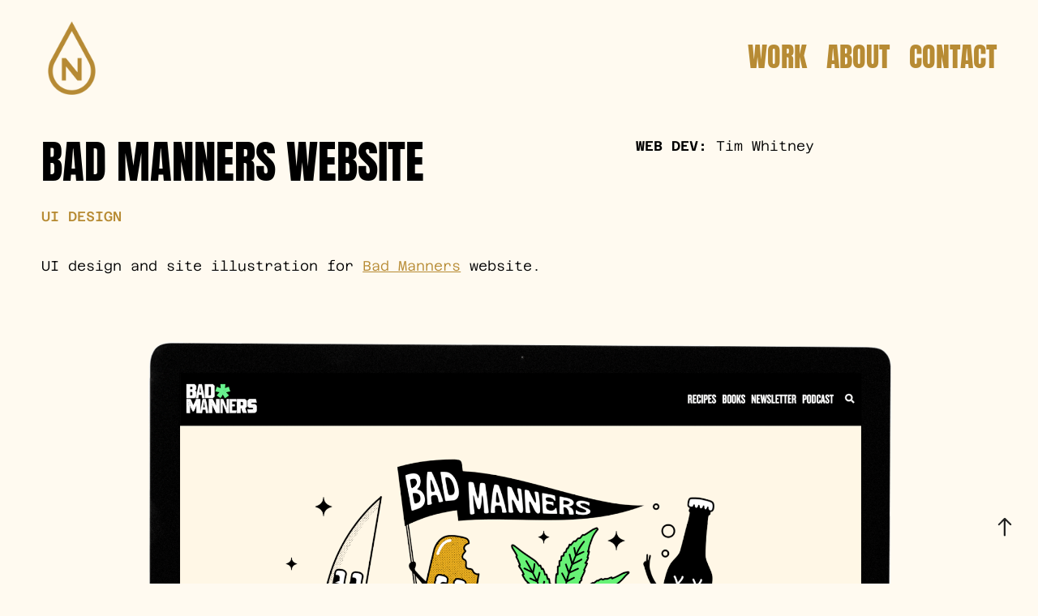

--- FILE ---
content_type: text/html; charset=utf-8
request_url: https://nickhensley.co/bad-manners-animation
body_size: 6912
content:
<!DOCTYPE HTML>
<html lang="en-US">
<head>
  <meta charset="UTF-8" />
  <meta name="viewport" content="width=device-width, initial-scale=1" />
      <meta name="keywords"  content="illustration,branding,design,graphic design,digital art,logo design,identity design,packaging,beer packaging,editorial,editorial illustration,sticker design,apparel design,cover design,book design" />
      <meta name="description"  content="UI Design" />
      <meta name="twitter:card"  content="summary_large_image" />
      <meta name="twitter:site"  content="@AdobePortfolio" />
      <meta  property="og:title" content="Nick Hensley - Designer &amp; Illustrator - Bad Manners Website" />
      <meta  property="og:description" content="UI Design" />
      <meta  property="og:image" content="https://cdn.myportfolio.com/739b0dfd-b1c3-4d8b-bf6d-45a3033244f4/8519b65e-a54a-4572-8b2d-050f05fc3d09_rwc_73x46x853x946x853.gif?h=f08d11cddfafdbd9458398db3e4c20d8" />
        <link rel="icon" href="https://cdn.myportfolio.com/739b0dfd-b1c3-4d8b-bf6d-45a3033244f4/e457b0ca-93f9-4c72-b867-019ad205c38c_carw_1x1x32.png?h=22e13dd4a3ad8251a367e125204b483c" />
      <link rel="stylesheet" href="/dist/css/main.css" type="text/css" />
      <link rel="stylesheet" href="https://cdn.myportfolio.com/739b0dfd-b1c3-4d8b-bf6d-45a3033244f4/c1e3700b2ec3b1fd7ea1efb57fcc663b1740535752.css?h=46ed97c284789162fbdb7cdffea95db3" type="text/css" />
    <link rel="canonical" href="https://nickhensley.co/bad-manners-animation" />
      <title>Nick Hensley - Designer &amp; Illustrator - Bad Manners Website</title>
    <script type="text/javascript" src="//use.typekit.net/ik/[base64].js?cb=35f77bfb8b50944859ea3d3804e7194e7a3173fb" async onload="
    try {
      window.Typekit.load();
    } catch (e) {
      console.warn('Typekit not loaded.');
    }
    "></script>
</head>
  <body>  <div class='page-background-video page-background-video-with-panel'>
  </div>
  <div class="js-responsive-nav">
    <div class="responsive-nav">
      <div class="close-responsive-click-area js-close-responsive-nav">
        <div class="close-responsive-button"></div>
      </div>
          <div class="nav-container">
            <nav data-hover-hint="nav">
                <div class="gallery-title"><a href="/work" >Work</a></div>
      <div class="page-title">
        <a href="/about" >About</a>
      </div>
      <div class="page-title">
        <a href="/contact" >Contact</a>
      </div>
            </nav>
          </div>
    </div>
  </div>
  <div class="site-wrap cfix">
    <div class="site-container">
      <div class="site-content e2e-site-content">
        <header class="site-header">
          <div class="logo-container">
              <div class="logo-wrap" data-hover-hint="logo">
                    <div class="logo e2e-site-logo-text logo-image  ">
    <a href="/work" class="image-normal image-link">
      <img src="https://cdn.myportfolio.com/739b0dfd-b1c3-4d8b-bf6d-45a3033244f4/87fdb3e5-1d7a-40f6-ae4d-f8dbfe57bc45_rwc_0x0x376x494x4096.png?h=3266370ce193ee414c72435e6a59bf27" alt="Nick Hensley">
    </a>
</div>
              </div>
  <div class="hamburger-click-area js-hamburger">
    <div class="hamburger">
      <i></i>
      <i></i>
      <i></i>
    </div>
  </div>
          </div>
              <div class="nav-container">
                <nav data-hover-hint="nav">
                <div class="gallery-title"><a href="/work" >Work</a></div>
      <div class="page-title">
        <a href="/about" >About</a>
      </div>
      <div class="page-title">
        <a href="/contact" >Contact</a>
      </div>
                </nav>
              </div>
        </header>
        <main>
  <div class="page-container js-site-wrap" data-context="page.page.container" data-hover-hint="pageContainer">
    <section class="page standard-modules">
      <div class="page-content js-page-content" data-context="pages" data-identity="id:p62ef51bca183d31b4f72d335d8f0569dad58cd4d0227404cb6c04">
        <div id="project-canvas" class="js-project-modules modules content">
          <div id="project-modules">
              
              
              
              
              
              
              
              
              
              <div class="project-module module tree project-module-tree js-js-project-module e2e-site-project-module-tree" >
  <div class="tree-wrapper valign-top">
      <div class="tree-child-wrapper" style="flex: 31">
        
        
        
        
        
        <div class="project-module module text project-module-text align- js-project-module e2e-site-project-module-text" style="padding-top: 0px;
padding-bottom: 35px;
  float: left;
  clear: both;
">
  <div class="rich-text js-text-editable module-text"><div style="text-align:left;" class="title">Bad Manners Website </div><div style="text-align: left;" class="main-text"><span style="color:#b78b34;" class="texteditor-inline-color"><span style="text-align:left; text-transform:uppercase;"><span style="font-family:kmgg; font-weight:500;">UI Design</span></span></span></div></div>
</div>

        
        
        
      </div>
      <div class="tree-child-wrapper" style="flex: 19">
        
        
        
        
        
        <div class="project-module module text project-module-text align- js-project-module e2e-site-project-module-text" style="padding-top: 0px;
padding-bottom: 30px;
  width: 85%;
  float: left;
  clear: both;
">
  <div class="rich-text js-text-editable module-text"><div style="text-align:left;" class="main-text"><span style="font-family:kmgg; font-weight:600;"><span style="text-align:left; text-transform:uppercase;">Web Dev:</span></span> Tim Whitney</div></div>
</div>

        
        
        
      </div>
  </div>
</div>

              
              
              
              
              
              <div class="project-module module text project-module-text align- js-project-module e2e-site-project-module-text" style="padding-top: 0px;
padding-bottom: 60px;
  float: left;
  clear: both;
">
  <div class="rich-text js-text-editable module-text"><div>UI design and site illustration for <a href="https://www.badmanners.com" target="_blank">Bad Manners</a> website.<br></div></div>
</div>

              
              
              
              
              
              <div class="project-module module image project-module-image js-js-project-module"  style="padding-top: px;
padding-bottom: 30px;
  width: 91%;
">

  

  
     <div class="js-lightbox" data-src="https://cdn.myportfolio.com/739b0dfd-b1c3-4d8b-bf6d-45a3033244f4/ad326c59-8262-4597-8278-c1f918ce8368.gif?h=6a1081490df85bfb88457d190ca457ee">
           <img
             class="js-lazy e2e-site-project-module-image"
             src="[data-uri]"
             data-src="https://cdn.myportfolio.com/739b0dfd-b1c3-4d8b-bf6d-45a3033244f4/ad326c59-8262-4597-8278-c1f918ce8368_rw_1920.gif?h=20b83f2ec342c105936c6fc60a377556"
             data-srcset="https://cdn.myportfolio.com/739b0dfd-b1c3-4d8b-bf6d-45a3033244f4/ad326c59-8262-4597-8278-c1f918ce8368_rw_600.gif?h=dba0f266d94dc69ca1be2043eb9bd0c1 600w,https://cdn.myportfolio.com/739b0dfd-b1c3-4d8b-bf6d-45a3033244f4/ad326c59-8262-4597-8278-c1f918ce8368_rw_1200.gif?h=0ef3b9c0c979ae5e830caedbe2eea2a0 1200w,https://cdn.myportfolio.com/739b0dfd-b1c3-4d8b-bf6d-45a3033244f4/ad326c59-8262-4597-8278-c1f918ce8368_rw_1920.gif?h=20b83f2ec342c105936c6fc60a377556 1920w,"
             data-sizes="(max-width: 1920px) 100vw, 1920px"
             width="1920"
             height="0"
             style="padding-bottom: 67%; background: rgba(0, 0, 0, 0.03)"
             
           >
     </div>
  

</div>

              
              
              
              
              
              
              
              
              
              <div class="project-module module image project-module-image js-js-project-module"  style="padding-top: px;
padding-bottom: 35px;
">

  

  
     <div class="js-lightbox" data-src="https://cdn.myportfolio.com/739b0dfd-b1c3-4d8b-bf6d-45a3033244f4/61ac8168-4105-4002-a272-9ae380083016.jpg?h=20303a2bf675d35102195319b97083be">
           <img
             class="js-lazy e2e-site-project-module-image"
             src="[data-uri]"
             data-src="https://cdn.myportfolio.com/739b0dfd-b1c3-4d8b-bf6d-45a3033244f4/61ac8168-4105-4002-a272-9ae380083016_rw_1920.jpg?h=893c47df56dadc612354ea0bdffb1a38"
             data-srcset="https://cdn.myportfolio.com/739b0dfd-b1c3-4d8b-bf6d-45a3033244f4/61ac8168-4105-4002-a272-9ae380083016_rw_600.jpg?h=95ea9c64bc5b2b55032f5416be7cf1b5 600w,https://cdn.myportfolio.com/739b0dfd-b1c3-4d8b-bf6d-45a3033244f4/61ac8168-4105-4002-a272-9ae380083016_rw_1200.jpg?h=c7f75ca5af7950d68f864977e69070f5 1200w,https://cdn.myportfolio.com/739b0dfd-b1c3-4d8b-bf6d-45a3033244f4/61ac8168-4105-4002-a272-9ae380083016_rw_1920.jpg?h=893c47df56dadc612354ea0bdffb1a38 1920w,"
             data-sizes="(max-width: 1920px) 100vw, 1920px"
             width="1920"
             height="0"
             style="padding-bottom: 65.5%; background: rgba(0, 0, 0, 0.03)"
             
           >
     </div>
  

</div>

              
              
              
              
              
              
              
              
              
              <div class="project-module module image project-module-image js-js-project-module"  style="padding-top: px;
padding-bottom: px;
">

  

  
     <div class="js-lightbox" data-src="https://cdn.myportfolio.com/739b0dfd-b1c3-4d8b-bf6d-45a3033244f4/4276d151-7018-4e41-870f-1b3714de201d.jpg?h=487d1fe76e0753354869dbe5b036993e">
           <img
             class="js-lazy e2e-site-project-module-image"
             src="[data-uri]"
             data-src="https://cdn.myportfolio.com/739b0dfd-b1c3-4d8b-bf6d-45a3033244f4/4276d151-7018-4e41-870f-1b3714de201d_rw_1920.jpg?h=25e94360d40a70992a4e533fa56f9e93"
             data-srcset="https://cdn.myportfolio.com/739b0dfd-b1c3-4d8b-bf6d-45a3033244f4/4276d151-7018-4e41-870f-1b3714de201d_rw_600.jpg?h=e18c6fdefbd01ac8d6d36ce0dc132777 600w,https://cdn.myportfolio.com/739b0dfd-b1c3-4d8b-bf6d-45a3033244f4/4276d151-7018-4e41-870f-1b3714de201d_rw_1200.jpg?h=46ea8dda73f66817d791e52008da65ab 1200w,https://cdn.myportfolio.com/739b0dfd-b1c3-4d8b-bf6d-45a3033244f4/4276d151-7018-4e41-870f-1b3714de201d_rw_1920.jpg?h=25e94360d40a70992a4e533fa56f9e93 1920w,"
             data-sizes="(max-width: 1920px) 100vw, 1920px"
             width="1920"
             height="0"
             style="padding-bottom: 62.5%; background: rgba(0, 0, 0, 0.03)"
             
           >
     </div>
  

</div>

              
              
              
              
              
              
              
              
          </div>
        </div>
      </div>
    </section>
          <section class="other-projects" data-context="page.page.other_pages" data-hover-hint="otherPages">
            <div class="title-wrapper">
              <div class="title-container">
                  <h3 class="other-projects-title preserve-whitespace">You may also like ⬇</h3>
              </div>
            </div>
            <div class="project-covers">
                  <a class="project-cover js-project-cover-touch hold-space" href="/allrecipes" data-context="pages" data-identity="id:p6412496482abead2786681e5893a90901607389ef501f8651d844">
                    <div class="cover-content-container">
                      <div class="cover-image-wrap">
                        <div class="cover-image">
                            <div class="cover cover-normal">

            <img
              class="cover__img js-lazy"
              src="https://cdn.myportfolio.com/739b0dfd-b1c3-4d8b-bf6d-45a3033244f4/6ed9c5f6-8dc7-48e2-b31d-8179500fe97e_carw_9x10x32.jpg?h=4bfc1c34fba2e10f2c67abd74a327e05"
              data-src="https://cdn.myportfolio.com/739b0dfd-b1c3-4d8b-bf6d-45a3033244f4/6ed9c5f6-8dc7-48e2-b31d-8179500fe97e_car_9x10.jpg?h=b9e9f946a8b38f85a14d0ab30bd82e59"
              data-srcset="https://cdn.myportfolio.com/739b0dfd-b1c3-4d8b-bf6d-45a3033244f4/6ed9c5f6-8dc7-48e2-b31d-8179500fe97e_carw_9x10x640.jpg?h=30315ce0e3810f0bc090fa558e113783 640w, https://cdn.myportfolio.com/739b0dfd-b1c3-4d8b-bf6d-45a3033244f4/6ed9c5f6-8dc7-48e2-b31d-8179500fe97e_carw_9x10x1280.jpg?h=83f2eda8d10f025a0472ab533fafb904 1280w, https://cdn.myportfolio.com/739b0dfd-b1c3-4d8b-bf6d-45a3033244f4/6ed9c5f6-8dc7-48e2-b31d-8179500fe97e_carw_9x10x1366.jpg?h=9ba819dd2a4a6c25829516b9b496ec54 1366w, https://cdn.myportfolio.com/739b0dfd-b1c3-4d8b-bf6d-45a3033244f4/6ed9c5f6-8dc7-48e2-b31d-8179500fe97e_carw_9x10x1920.jpg?h=86156c090227eaa20ef6f0bddf850c84 1920w, https://cdn.myportfolio.com/739b0dfd-b1c3-4d8b-bf6d-45a3033244f4/6ed9c5f6-8dc7-48e2-b31d-8179500fe97e_carw_9x10x2560.jpg?h=f5e4815628fb5843640806db93d17fa1 2560w, https://cdn.myportfolio.com/739b0dfd-b1c3-4d8b-bf6d-45a3033244f4/6ed9c5f6-8dc7-48e2-b31d-8179500fe97e_carw_9x10x5120.jpg?h=f581d4941ba9b6ebd3dce3e1378727e7 5120w"
              data-sizes="(max-width: 540px) 100vw, (max-width: 768px) 50vw, calc(100vw / 3)"
            >
                                      </div>
                        </div>
                      </div>
                      <div class="details-wrap">
                        <div class="details">
                          <div class="details-inner">
                              <div class="title preserve-whitespace">Allrecipes</div>
                              <div class="description">Editorial Illustration</div>
                          </div>
                        </div>
                      </div>
                    </div>
                  </a>
                  <a class="project-cover js-project-cover-touch hold-space" href="/thanksgiving-wines-1" data-context="pages" data-identity="id:p62e461e9c4d6715d86f5734d73d6f1f90fc6e4ab6854616c9bbb1">
                    <div class="cover-content-container">
                      <div class="cover-image-wrap">
                        <div class="cover-image">
                            <div class="cover cover-normal">

            <img
              class="cover__img js-lazy"
              src="https://cdn.myportfolio.com/739b0dfd-b1c3-4d8b-bf6d-45a3033244f4/c3610967-eb99-4085-bf65-333ed5395029_rwc_42x0x779x864x32.gif?h=6bd8d619747f6e88e4e77307798836c5"
              data-src="https://cdn.myportfolio.com/739b0dfd-b1c3-4d8b-bf6d-45a3033244f4/c3610967-eb99-4085-bf65-333ed5395029_rwc_42x0x779x864x779.gif?h=7f8794d74037809f24f0ce55cd69d7ba"
              data-srcset="https://cdn.myportfolio.com/739b0dfd-b1c3-4d8b-bf6d-45a3033244f4/c3610967-eb99-4085-bf65-333ed5395029_rwc_42x0x779x864x640.gif?h=4b6953ca587a939ba685331054c21b01 640w, https://cdn.myportfolio.com/739b0dfd-b1c3-4d8b-bf6d-45a3033244f4/c3610967-eb99-4085-bf65-333ed5395029_rwc_42x0x779x864x779.gif?h=7f8794d74037809f24f0ce55cd69d7ba 1280w, https://cdn.myportfolio.com/739b0dfd-b1c3-4d8b-bf6d-45a3033244f4/c3610967-eb99-4085-bf65-333ed5395029_rwc_42x0x779x864x779.gif?h=7f8794d74037809f24f0ce55cd69d7ba 1366w, https://cdn.myportfolio.com/739b0dfd-b1c3-4d8b-bf6d-45a3033244f4/c3610967-eb99-4085-bf65-333ed5395029_rwc_42x0x779x864x779.gif?h=7f8794d74037809f24f0ce55cd69d7ba 1920w, https://cdn.myportfolio.com/739b0dfd-b1c3-4d8b-bf6d-45a3033244f4/c3610967-eb99-4085-bf65-333ed5395029_rwc_42x0x779x864x779.gif?h=7f8794d74037809f24f0ce55cd69d7ba 2560w, https://cdn.myportfolio.com/739b0dfd-b1c3-4d8b-bf6d-45a3033244f4/c3610967-eb99-4085-bf65-333ed5395029_rwc_42x0x779x864x779.gif?h=7f8794d74037809f24f0ce55cd69d7ba 5120w"
              data-sizes="(max-width: 540px) 100vw, (max-width: 768px) 50vw, calc(100vw / 3)"
            >
                                      </div>
                        </div>
                      </div>
                      <div class="details-wrap">
                        <div class="details">
                          <div class="details-inner">
                              <div class="title preserve-whitespace">Thanksgiving Wines</div>
                              <div class="description">Editorial Illustration</div>
                          </div>
                        </div>
                      </div>
                    </div>
                  </a>
                  <a class="project-cover js-project-cover-touch hold-space" href="/sparkling-wine" data-context="pages" data-identity="id:p62e428df4f3c60a9a0869b3e7c8a26a5fc011fa361464a9c98dd5">
                    <div class="cover-content-container">
                      <div class="cover-image-wrap">
                        <div class="cover-image">
                            <div class="cover cover-normal">

            <img
              class="cover__img js-lazy"
              src="https://cdn.myportfolio.com/739b0dfd-b1c3-4d8b-bf6d-45a3033244f4/91a0de09-acd3-4384-b2cb-bc4e17554904_rwc_109x36x1003x1112x32.jpg?h=ec898303d174193bdad219925449f896"
              data-src="https://cdn.myportfolio.com/739b0dfd-b1c3-4d8b-bf6d-45a3033244f4/91a0de09-acd3-4384-b2cb-bc4e17554904_rwc_109x36x1003x1112x1003.jpg?h=29a13f63cad549d36dfce8c698bd5f29"
              data-srcset="https://cdn.myportfolio.com/739b0dfd-b1c3-4d8b-bf6d-45a3033244f4/91a0de09-acd3-4384-b2cb-bc4e17554904_rwc_109x36x1003x1112x640.jpg?h=e1469b2ddcbcf32ca05e47336542715c 640w, https://cdn.myportfolio.com/739b0dfd-b1c3-4d8b-bf6d-45a3033244f4/91a0de09-acd3-4384-b2cb-bc4e17554904_rwc_109x36x1003x1112x1003.jpg?h=29a13f63cad549d36dfce8c698bd5f29 1280w, https://cdn.myportfolio.com/739b0dfd-b1c3-4d8b-bf6d-45a3033244f4/91a0de09-acd3-4384-b2cb-bc4e17554904_rwc_109x36x1003x1112x1003.jpg?h=29a13f63cad549d36dfce8c698bd5f29 1366w, https://cdn.myportfolio.com/739b0dfd-b1c3-4d8b-bf6d-45a3033244f4/91a0de09-acd3-4384-b2cb-bc4e17554904_rwc_109x36x1003x1112x1003.jpg?h=29a13f63cad549d36dfce8c698bd5f29 1920w, https://cdn.myportfolio.com/739b0dfd-b1c3-4d8b-bf6d-45a3033244f4/91a0de09-acd3-4384-b2cb-bc4e17554904_rwc_109x36x1003x1112x1003.jpg?h=29a13f63cad549d36dfce8c698bd5f29 2560w, https://cdn.myportfolio.com/739b0dfd-b1c3-4d8b-bf6d-45a3033244f4/91a0de09-acd3-4384-b2cb-bc4e17554904_rwc_109x36x1003x1112x1003.jpg?h=29a13f63cad549d36dfce8c698bd5f29 5120w"
              data-sizes="(max-width: 540px) 100vw, (max-width: 768px) 50vw, calc(100vw / 3)"
            >
                                      </div>
                        </div>
                      </div>
                      <div class="details-wrap">
                        <div class="details">
                          <div class="details-inner">
                              <div class="title preserve-whitespace">Sparkling Wine for Modern Times</div>
                              <div class="description">Cover Design / Book Illustration</div>
                          </div>
                        </div>
                      </div>
                    </div>
                  </a>
                  <a class="project-cover js-project-cover-touch hold-space" href="/taste" data-context="pages" data-identity="id:p62d9a203564fd6f12953d45121f749beb63302a29489ca46c4083">
                    <div class="cover-content-container">
                      <div class="cover-image-wrap">
                        <div class="cover-image">
                            <div class="cover cover-normal">

            <img
              class="cover__img js-lazy"
              src="https://cdn.myportfolio.com/739b0dfd-b1c3-4d8b-bf6d-45a3033244f4/35577eb6-a053-4e0c-b995-be223d7f59a8_rwc_29x0x936x1039x32.gif?h=e29075f4e6d39b4f242d746b9ecf1e57"
              data-src="https://cdn.myportfolio.com/739b0dfd-b1c3-4d8b-bf6d-45a3033244f4/35577eb6-a053-4e0c-b995-be223d7f59a8_rwc_29x0x936x1039x936.gif?h=bb8a191c0fc76f26d88ba1c90c4f66ca"
              data-srcset="https://cdn.myportfolio.com/739b0dfd-b1c3-4d8b-bf6d-45a3033244f4/35577eb6-a053-4e0c-b995-be223d7f59a8_rwc_29x0x936x1039x640.gif?h=7345993aa1e7dc3df902b51dc20fe5b6 640w, https://cdn.myportfolio.com/739b0dfd-b1c3-4d8b-bf6d-45a3033244f4/35577eb6-a053-4e0c-b995-be223d7f59a8_rwc_29x0x936x1039x936.gif?h=bb8a191c0fc76f26d88ba1c90c4f66ca 1280w, https://cdn.myportfolio.com/739b0dfd-b1c3-4d8b-bf6d-45a3033244f4/35577eb6-a053-4e0c-b995-be223d7f59a8_rwc_29x0x936x1039x936.gif?h=bb8a191c0fc76f26d88ba1c90c4f66ca 1366w, https://cdn.myportfolio.com/739b0dfd-b1c3-4d8b-bf6d-45a3033244f4/35577eb6-a053-4e0c-b995-be223d7f59a8_rwc_29x0x936x1039x936.gif?h=bb8a191c0fc76f26d88ba1c90c4f66ca 1920w, https://cdn.myportfolio.com/739b0dfd-b1c3-4d8b-bf6d-45a3033244f4/35577eb6-a053-4e0c-b995-be223d7f59a8_rwc_29x0x936x1039x936.gif?h=bb8a191c0fc76f26d88ba1c90c4f66ca 2560w, https://cdn.myportfolio.com/739b0dfd-b1c3-4d8b-bf6d-45a3033244f4/35577eb6-a053-4e0c-b995-be223d7f59a8_rwc_29x0x936x1039x936.gif?h=bb8a191c0fc76f26d88ba1c90c4f66ca 5120w"
              data-sizes="(max-width: 540px) 100vw, (max-width: 768px) 50vw, calc(100vw / 3)"
            >
                                      </div>
                        </div>
                      </div>
                      <div class="details-wrap">
                        <div class="details">
                          <div class="details-inner">
                              <div class="title preserve-whitespace">The Monday Interview</div>
                              <div class="description">Editorial Illustration</div>
                          </div>
                        </div>
                      </div>
                    </div>
                  </a>
                  <a class="project-cover js-project-cover-touch hold-space" href="/pasta" data-context="pages" data-identity="id:p62e448622b57f5b11b515b8b37b81003fa029b15b06462cff682a">
                    <div class="cover-content-container">
                      <div class="cover-image-wrap">
                        <div class="cover-image">
                            <div class="cover cover-normal">

            <img
              class="cover__img js-lazy"
              src="https://cdn.myportfolio.com/739b0dfd-b1c3-4d8b-bf6d-45a3033244f4/097b667e-be22-4776-a2dc-262f4b131a95_rwc_60x20x745x826x32.jpg?h=58e98f3cec2625d0fe2fd4f3a01c5256"
              data-src="https://cdn.myportfolio.com/739b0dfd-b1c3-4d8b-bf6d-45a3033244f4/097b667e-be22-4776-a2dc-262f4b131a95_rwc_60x20x745x826x745.jpg?h=0a4b4b1e0e7afa51e80e559093ad6f2a"
              data-srcset="https://cdn.myportfolio.com/739b0dfd-b1c3-4d8b-bf6d-45a3033244f4/097b667e-be22-4776-a2dc-262f4b131a95_rwc_60x20x745x826x640.jpg?h=982f4875d2632c18e92a2bc0f25a795a 640w, https://cdn.myportfolio.com/739b0dfd-b1c3-4d8b-bf6d-45a3033244f4/097b667e-be22-4776-a2dc-262f4b131a95_rwc_60x20x745x826x745.jpg?h=0a4b4b1e0e7afa51e80e559093ad6f2a 1280w, https://cdn.myportfolio.com/739b0dfd-b1c3-4d8b-bf6d-45a3033244f4/097b667e-be22-4776-a2dc-262f4b131a95_rwc_60x20x745x826x745.jpg?h=0a4b4b1e0e7afa51e80e559093ad6f2a 1366w, https://cdn.myportfolio.com/739b0dfd-b1c3-4d8b-bf6d-45a3033244f4/097b667e-be22-4776-a2dc-262f4b131a95_rwc_60x20x745x826x745.jpg?h=0a4b4b1e0e7afa51e80e559093ad6f2a 1920w, https://cdn.myportfolio.com/739b0dfd-b1c3-4d8b-bf6d-45a3033244f4/097b667e-be22-4776-a2dc-262f4b131a95_rwc_60x20x745x826x745.jpg?h=0a4b4b1e0e7afa51e80e559093ad6f2a 2560w, https://cdn.myportfolio.com/739b0dfd-b1c3-4d8b-bf6d-45a3033244f4/097b667e-be22-4776-a2dc-262f4b131a95_rwc_60x20x745x826x745.jpg?h=0a4b4b1e0e7afa51e80e559093ad6f2a 5120w"
              data-sizes="(max-width: 540px) 100vw, (max-width: 768px) 50vw, calc(100vw / 3)"
            >
                                      </div>
                        </div>
                      </div>
                      <div class="details-wrap">
                        <div class="details">
                          <div class="details-inner">
                              <div class="title preserve-whitespace">Pasta Cookbook</div>
                              <div class="description">Book Illustration</div>
                          </div>
                        </div>
                      </div>
                    </div>
                  </a>
                  <a class="project-cover js-project-cover-touch hold-space" href="/winter-drinks" data-context="pages" data-identity="id:p62d9a6c303b50b683ca3f4dc5bbc0c548bd2d6d3be42f684abd97">
                    <div class="cover-content-container">
                      <div class="cover-image-wrap">
                        <div class="cover-image">
                            <div class="cover cover-normal">

            <img
              class="cover__img js-lazy"
              src="https://cdn.myportfolio.com/739b0dfd-b1c3-4d8b-bf6d-45a3033244f4/93080a26-84f8-4dea-b693-584d006b24c5_rwc_5x36x623x691x32.gif?h=ba20a21634d8985f37b253e0f76d11c0"
              data-src="https://cdn.myportfolio.com/739b0dfd-b1c3-4d8b-bf6d-45a3033244f4/93080a26-84f8-4dea-b693-584d006b24c5_rwc_5x36x623x691x623.gif?h=6f2c0ac6fee6bbeb78089cee4d4a3a7f"
              data-srcset="https://cdn.myportfolio.com/739b0dfd-b1c3-4d8b-bf6d-45a3033244f4/93080a26-84f8-4dea-b693-584d006b24c5_rwc_5x36x623x691x623.gif?h=6f2c0ac6fee6bbeb78089cee4d4a3a7f 640w, https://cdn.myportfolio.com/739b0dfd-b1c3-4d8b-bf6d-45a3033244f4/93080a26-84f8-4dea-b693-584d006b24c5_rwc_5x36x623x691x623.gif?h=6f2c0ac6fee6bbeb78089cee4d4a3a7f 1280w, https://cdn.myportfolio.com/739b0dfd-b1c3-4d8b-bf6d-45a3033244f4/93080a26-84f8-4dea-b693-584d006b24c5_rwc_5x36x623x691x623.gif?h=6f2c0ac6fee6bbeb78089cee4d4a3a7f 1366w, https://cdn.myportfolio.com/739b0dfd-b1c3-4d8b-bf6d-45a3033244f4/93080a26-84f8-4dea-b693-584d006b24c5_rwc_5x36x623x691x623.gif?h=6f2c0ac6fee6bbeb78089cee4d4a3a7f 1920w, https://cdn.myportfolio.com/739b0dfd-b1c3-4d8b-bf6d-45a3033244f4/93080a26-84f8-4dea-b693-584d006b24c5_rwc_5x36x623x691x623.gif?h=6f2c0ac6fee6bbeb78089cee4d4a3a7f 2560w, https://cdn.myportfolio.com/739b0dfd-b1c3-4d8b-bf6d-45a3033244f4/93080a26-84f8-4dea-b693-584d006b24c5_rwc_5x36x623x691x623.gif?h=6f2c0ac6fee6bbeb78089cee4d4a3a7f 5120w"
              data-sizes="(max-width: 540px) 100vw, (max-width: 768px) 50vw, calc(100vw / 3)"
            >
                                      </div>
                        </div>
                      </div>
                      <div class="details-wrap">
                        <div class="details">
                          <div class="details-inner">
                              <div class="title preserve-whitespace">Winter Drinks</div>
                              <div class="description">Cover Design / Book Design</div>
                          </div>
                        </div>
                      </div>
                    </div>
                  </a>
                  <a class="project-cover js-project-cover-touch hold-space" href="/aged-aquavit-label" data-context="pages" data-identity="id:p6329e752ef94c16db13b075c3b957c12c50d4f13eae974ddd295d">
                    <div class="cover-content-container">
                      <div class="cover-image-wrap">
                        <div class="cover-image">
                            <div class="cover cover-normal">

            <img
              class="cover__img js-lazy"
              src="https://cdn.myportfolio.com/739b0dfd-b1c3-4d8b-bf6d-45a3033244f4/e7a6c3b3-6b07-4d4f-916e-c5a35e2afc4b_rwc_382x0x1154x1280x32.jpg?h=3fa45381e710ce07ead7bead01234cbf"
              data-src="https://cdn.myportfolio.com/739b0dfd-b1c3-4d8b-bf6d-45a3033244f4/e7a6c3b3-6b07-4d4f-916e-c5a35e2afc4b_rwc_382x0x1154x1280x1154.jpg?h=5fb0fa4d7ac18db63b36886a31b7c51f"
              data-srcset="https://cdn.myportfolio.com/739b0dfd-b1c3-4d8b-bf6d-45a3033244f4/e7a6c3b3-6b07-4d4f-916e-c5a35e2afc4b_rwc_382x0x1154x1280x640.jpg?h=255f535fffbe5091f704303076825012 640w, https://cdn.myportfolio.com/739b0dfd-b1c3-4d8b-bf6d-45a3033244f4/e7a6c3b3-6b07-4d4f-916e-c5a35e2afc4b_rwc_382x0x1154x1280x1280.jpg?h=7a6ba9c88edd55ba590e9db0322b6eb1 1280w, https://cdn.myportfolio.com/739b0dfd-b1c3-4d8b-bf6d-45a3033244f4/e7a6c3b3-6b07-4d4f-916e-c5a35e2afc4b_rwc_382x0x1154x1280x1366.jpg?h=7019439ecfd9fe99c02b58618b938ee1 1366w, https://cdn.myportfolio.com/739b0dfd-b1c3-4d8b-bf6d-45a3033244f4/e7a6c3b3-6b07-4d4f-916e-c5a35e2afc4b_rwc_382x0x1154x1280x1920.jpg?h=f45e514b209abb537c5bb495b34f67a7 1920w, https://cdn.myportfolio.com/739b0dfd-b1c3-4d8b-bf6d-45a3033244f4/e7a6c3b3-6b07-4d4f-916e-c5a35e2afc4b_rwc_382x0x1154x1280x1154.jpg?h=5fb0fa4d7ac18db63b36886a31b7c51f 2560w, https://cdn.myportfolio.com/739b0dfd-b1c3-4d8b-bf6d-45a3033244f4/e7a6c3b3-6b07-4d4f-916e-c5a35e2afc4b_rwc_382x0x1154x1280x1154.jpg?h=5fb0fa4d7ac18db63b36886a31b7c51f 5120w"
              data-sizes="(max-width: 540px) 100vw, (max-width: 768px) 50vw, calc(100vw / 3)"
            >
                                      </div>
                        </div>
                      </div>
                      <div class="details-wrap">
                        <div class="details">
                          <div class="details-inner">
                              <div class="title preserve-whitespace">Devil's Head Distillery</div>
                              <div class="description">Label Design / Packaging</div>
                          </div>
                        </div>
                      </div>
                    </div>
                  </a>
                  <a class="project-cover js-project-cover-touch hold-space" href="/pbr-sound-society-2019" data-context="pages" data-identity="id:p5d5b89472f00708c3b0376a0ad15f3861b0cfa8d6b26d8d36b532">
                    <div class="cover-content-container">
                      <div class="cover-image-wrap">
                        <div class="cover-image">
                            <div class="cover cover-normal">

            <img
              class="cover__img js-lazy"
              src="https://cdn.myportfolio.com/739b0dfd-b1c3-4d8b-bf6d-45a3033244f4/7929f953-85fd-4079-bb75-2ac97d2e3e4c_rwc_804x280x2809x2809x32.jpg?h=1f9fe548a9d1a780288dada5cfe708b5"
              data-src="https://cdn.myportfolio.com/739b0dfd-b1c3-4d8b-bf6d-45a3033244f4/7929f953-85fd-4079-bb75-2ac97d2e3e4c_rwc_804x280x2809x2809x2809.jpg?h=97cadde0424c6384511601bb0b7be563"
              data-srcset="https://cdn.myportfolio.com/739b0dfd-b1c3-4d8b-bf6d-45a3033244f4/7929f953-85fd-4079-bb75-2ac97d2e3e4c_rwc_804x280x2809x2809x640.jpg?h=d4e3fa1e6912e6c607c3fb0d0ebd0339 640w, https://cdn.myportfolio.com/739b0dfd-b1c3-4d8b-bf6d-45a3033244f4/7929f953-85fd-4079-bb75-2ac97d2e3e4c_rwc_804x280x2809x2809x1280.jpg?h=ebe1a434acc60a9e87e1e6a2dd08d5b0 1280w, https://cdn.myportfolio.com/739b0dfd-b1c3-4d8b-bf6d-45a3033244f4/7929f953-85fd-4079-bb75-2ac97d2e3e4c_rwc_804x280x2809x2809x1366.jpg?h=657ec60266ffd21ed690c77ac9fe40a6 1366w, https://cdn.myportfolio.com/739b0dfd-b1c3-4d8b-bf6d-45a3033244f4/7929f953-85fd-4079-bb75-2ac97d2e3e4c_rwc_804x280x2809x2809x1920.jpg?h=67f40612ae06e3740c4396e14ae40e01 1920w, https://cdn.myportfolio.com/739b0dfd-b1c3-4d8b-bf6d-45a3033244f4/7929f953-85fd-4079-bb75-2ac97d2e3e4c_rwc_804x280x2809x2809x2560.jpg?h=6a570329c3edba56fd5180836ce82ade 2560w, https://cdn.myportfolio.com/739b0dfd-b1c3-4d8b-bf6d-45a3033244f4/7929f953-85fd-4079-bb75-2ac97d2e3e4c_rwc_804x280x2809x2809x2809.jpg?h=97cadde0424c6384511601bb0b7be563 5120w"
              data-sizes="(max-width: 540px) 100vw, (max-width: 768px) 50vw, calc(100vw / 3)"
            >
                                      </div>
                        </div>
                      </div>
                      <div class="details-wrap">
                        <div class="details">
                          <div class="details-inner">
                              <div class="title preserve-whitespace">PBR Sound Society</div>
                              <div class="description">Label Design / Packaging</div>
                          </div>
                        </div>
                      </div>
                    </div>
                  </a>
                  <a class="project-cover js-project-cover-touch hold-space" href="/another-rond-trivia-cards" data-context="pages" data-identity="id:p62e56e32a464f70e9a502d847a41e47edda064d64a5038ad54b8a">
                    <div class="cover-content-container">
                      <div class="cover-image-wrap">
                        <div class="cover-image">
                            <div class="cover cover-normal">

            <img
              class="cover__img js-lazy"
              src="https://cdn.myportfolio.com/739b0dfd-b1c3-4d8b-bf6d-45a3033244f4/48d8a7e7-d9d2-4e9a-a43d-b2589a6dac67_rwc_8x0x985x1093x32.gif?h=ca33c66b750a4a3a758635e9ded6a9a0"
              data-src="https://cdn.myportfolio.com/739b0dfd-b1c3-4d8b-bf6d-45a3033244f4/48d8a7e7-d9d2-4e9a-a43d-b2589a6dac67_rwc_8x0x985x1093x985.gif?h=ef5b061708c973783c467dce28242dfe"
              data-srcset="https://cdn.myportfolio.com/739b0dfd-b1c3-4d8b-bf6d-45a3033244f4/48d8a7e7-d9d2-4e9a-a43d-b2589a6dac67_rwc_8x0x985x1093x640.gif?h=6c70375b3e42c5d3275061a86aedeb47 640w, https://cdn.myportfolio.com/739b0dfd-b1c3-4d8b-bf6d-45a3033244f4/48d8a7e7-d9d2-4e9a-a43d-b2589a6dac67_rwc_8x0x985x1093x985.gif?h=ef5b061708c973783c467dce28242dfe 1280w, https://cdn.myportfolio.com/739b0dfd-b1c3-4d8b-bf6d-45a3033244f4/48d8a7e7-d9d2-4e9a-a43d-b2589a6dac67_rwc_8x0x985x1093x985.gif?h=ef5b061708c973783c467dce28242dfe 1366w, https://cdn.myportfolio.com/739b0dfd-b1c3-4d8b-bf6d-45a3033244f4/48d8a7e7-d9d2-4e9a-a43d-b2589a6dac67_rwc_8x0x985x1093x985.gif?h=ef5b061708c973783c467dce28242dfe 1920w, https://cdn.myportfolio.com/739b0dfd-b1c3-4d8b-bf6d-45a3033244f4/48d8a7e7-d9d2-4e9a-a43d-b2589a6dac67_rwc_8x0x985x1093x985.gif?h=ef5b061708c973783c467dce28242dfe 2560w, https://cdn.myportfolio.com/739b0dfd-b1c3-4d8b-bf6d-45a3033244f4/48d8a7e7-d9d2-4e9a-a43d-b2589a6dac67_rwc_8x0x985x1093x985.gif?h=ef5b061708c973783c467dce28242dfe 5120w"
              data-sizes="(max-width: 540px) 100vw, (max-width: 768px) 50vw, calc(100vw / 3)"
            >
                                      </div>
                        </div>
                      </div>
                      <div class="details-wrap">
                        <div class="details">
                          <div class="details-inner">
                              <div class="title preserve-whitespace">Another Round Trivia Cards</div>
                              <div class="description">Illustration / Packaging</div>
                          </div>
                        </div>
                      </div>
                    </div>
                  </a>
                  <a class="project-cover js-project-cover-touch hold-space" href="/punch" data-context="pages" data-identity="id:p62d9a28bc8fe074740881822e26040bc64d54e998af5fca898c92">
                    <div class="cover-content-container">
                      <div class="cover-image-wrap">
                        <div class="cover-image">
                            <div class="cover cover-normal">

            <img
              class="cover__img js-lazy"
              src="https://cdn.myportfolio.com/739b0dfd-b1c3-4d8b-bf6d-45a3033244f4/ac3e8405-1641-4200-9d0c-ebc9b50b7346_rwc_571x0x1444x1444x32.png?h=c181d173517400b902e808a0bb5c1c9e"
              data-src="https://cdn.myportfolio.com/739b0dfd-b1c3-4d8b-bf6d-45a3033244f4/ac3e8405-1641-4200-9d0c-ebc9b50b7346_rwc_571x0x1444x1444x1444.png?h=d0e705f05dbe505d82a5e9d26a2ab74d"
              data-srcset="https://cdn.myportfolio.com/739b0dfd-b1c3-4d8b-bf6d-45a3033244f4/ac3e8405-1641-4200-9d0c-ebc9b50b7346_rwc_571x0x1444x1444x640.png?h=be6ff3fb54848e443670dca649c88332 640w, https://cdn.myportfolio.com/739b0dfd-b1c3-4d8b-bf6d-45a3033244f4/ac3e8405-1641-4200-9d0c-ebc9b50b7346_rwc_571x0x1444x1444x1280.png?h=4578a07a85d41a04ae253eabfd95c928 1280w, https://cdn.myportfolio.com/739b0dfd-b1c3-4d8b-bf6d-45a3033244f4/ac3e8405-1641-4200-9d0c-ebc9b50b7346_rwc_571x0x1444x1444x1366.png?h=83bdef21ff20a29270828757965ba741 1366w, https://cdn.myportfolio.com/739b0dfd-b1c3-4d8b-bf6d-45a3033244f4/ac3e8405-1641-4200-9d0c-ebc9b50b7346_rwc_571x0x1444x1444x1920.png?h=282e9d1603126b1376637a2ecbedf712 1920w, https://cdn.myportfolio.com/739b0dfd-b1c3-4d8b-bf6d-45a3033244f4/ac3e8405-1641-4200-9d0c-ebc9b50b7346_rwc_571x0x1444x1444x2560.png?h=d6ff51cd873cd98124fa317de6556e66 2560w, https://cdn.myportfolio.com/739b0dfd-b1c3-4d8b-bf6d-45a3033244f4/ac3e8405-1641-4200-9d0c-ebc9b50b7346_rwc_571x0x1444x1444x1444.png?h=d0e705f05dbe505d82a5e9d26a2ab74d 5120w"
              data-sizes="(max-width: 540px) 100vw, (max-width: 768px) 50vw, calc(100vw / 3)"
            >
                                      </div>
                        </div>
                      </div>
                      <div class="details-wrap">
                        <div class="details">
                          <div class="details-inner">
                              <div class="title preserve-whitespace">Pliny The Immortal</div>
                              <div class="description">Editorial Illustration</div>
                          </div>
                        </div>
                      </div>
                    </div>
                  </a>
            </div>
          </section>
        <section class="back-to-top" data-hover-hint="backToTop">
          <a href="#"><span class="arrow">&uarr;</span><span class="preserve-whitespace">Back to Top</span></a>
        </section>
        <a class="back-to-top-fixed js-back-to-top back-to-top-fixed-with-panel" data-hover-hint="backToTop" data-hover-hint-placement="top-start" href="#">
          <svg version="1.1" id="Layer_1" xmlns="http://www.w3.org/2000/svg" xmlns:xlink="http://www.w3.org/1999/xlink" x="0px" y="0px"
           viewBox="0 0 26 26" style="enable-background:new 0 0 26 26;" xml:space="preserve" class="icon icon-back-to-top">
          <g>
            <path d="M13.8,1.3L21.6,9c0.1,0.1,0.1,0.3,0.2,0.4c0.1,0.1,0.1,0.3,0.1,0.4s0,0.3-0.1,0.4c-0.1,0.1-0.1,0.3-0.3,0.4
              c-0.1,0.1-0.2,0.2-0.4,0.3c-0.2,0.1-0.3,0.1-0.4,0.1c-0.1,0-0.3,0-0.4-0.1c-0.2-0.1-0.3-0.2-0.4-0.3L14.2,5l0,19.1
              c0,0.2-0.1,0.3-0.1,0.5c0,0.1-0.1,0.3-0.3,0.4c-0.1,0.1-0.2,0.2-0.4,0.3c-0.1,0.1-0.3,0.1-0.5,0.1c-0.1,0-0.3,0-0.4-0.1
              c-0.1-0.1-0.3-0.1-0.4-0.3c-0.1-0.1-0.2-0.2-0.3-0.4c-0.1-0.1-0.1-0.3-0.1-0.5l0-19.1l-5.7,5.7C6,10.8,5.8,10.9,5.7,11
              c-0.1,0.1-0.3,0.1-0.4,0.1c-0.2,0-0.3,0-0.4-0.1c-0.1-0.1-0.3-0.2-0.4-0.3c-0.1-0.1-0.1-0.2-0.2-0.4C4.1,10.2,4,10.1,4.1,9.9
              c0-0.1,0-0.3,0.1-0.4c0-0.1,0.1-0.3,0.3-0.4l7.7-7.8c0.1,0,0.2-0.1,0.2-0.1c0,0,0.1-0.1,0.2-0.1c0.1,0,0.2,0,0.2-0.1
              c0.1,0,0.1,0,0.2,0c0,0,0.1,0,0.2,0c0.1,0,0.2,0,0.2,0.1c0.1,0,0.1,0.1,0.2,0.1C13.7,1.2,13.8,1.2,13.8,1.3z"/>
          </g>
          </svg>
        </a>
  </div>
              <footer class="site-footer" data-hover-hint="footer">
                <div class="footer-text">
                  <hr> All Work © 2025 Nick Hensley.
                </div>
              </footer>
        </main>
      </div>
    </div>
  </div>
</body>
<script type="text/javascript">
  // fix for Safari's back/forward cache
  window.onpageshow = function(e) {
    if (e.persisted) { window.location.reload(); }
  };
</script>
  <script type="text/javascript">var __config__ = {"page_id":"p62ef51bca183d31b4f72d335d8f0569dad58cd4d0227404cb6c04","theme":{"name":"geometric"},"pageTransition":false,"linkTransition":true,"disableDownload":true,"localizedValidationMessages":{"required":"This field is required","Email":"This field must be a valid email address"},"lightbox":{"enabled":true,"color":{"opacity":1,"hex":"#FFFFFF"}},"cookie_banner":{"enabled":false}};</script>
  <script type="text/javascript" src="/site/translations?cb=35f77bfb8b50944859ea3d3804e7194e7a3173fb"></script>
  <script type="text/javascript" src="/dist/js/main.js?cb=35f77bfb8b50944859ea3d3804e7194e7a3173fb"></script>
</html>
